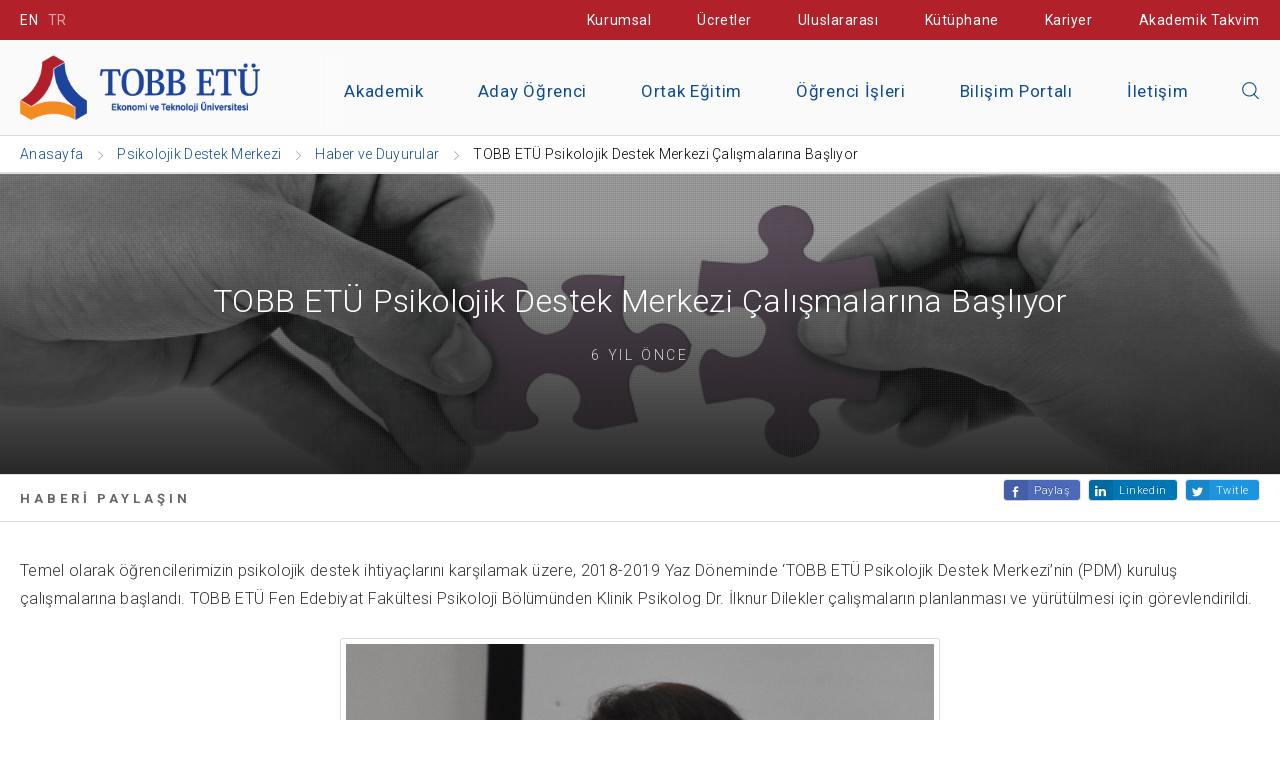

--- FILE ---
content_type: text/html; charset=UTF-8
request_url: https://www.etu.edu.tr/tr/pdm/haber/tobb-etu-psikolojik-destek-merkezi-calismalarina-basliyor
body_size: 14151
content:
<!doctype html>
<html class="no-js" lang="tr" xml:lang="tr" itemscope itemtype="http://schema.org/Organization">
<head>
    <!--

     +-+-+-+-+-+-+-+ +-+-+ +-+-+-+-+-+-+
     |C|r|a|f|t|e|d| |b|y| |H|O|R|A|T|O|
     +-+-+-+-+-+-+-+ +-+-+ +-+-+-+-+-+-+

     ZİYARETÇİLER:
	 Bu projenin yazılımı ve tasarımı HORATO tarafından yapılmıştır.
	 Hayata geçirmek istediğiniz proje fikirleriniz için info@horato.com adresine mail atabilirsiniz.


	 GELİŞTİRİCİLER:
	 Anlaşılan proje kodları bizim olduğu kadar seninde ilgini çekiyor.
	 Bu tarz bir projede yer almak ister misin?

	 YANITIN EVET İSE; CV'ni ik@horato.com adresine gönder.

    -->
    <meta charset="utf-8">
    <meta http-equiv="x-ua-compatible" content="ie=edge">
    <title>TOBB ET&Uuml; Psikolojik Destek Merkezi &Ccedil;alışmalarına Başlıyor - TOBB ETÜ</title>
            <meta name="description" content="TOBB ET&Uuml; Psikolojik Destek Merkezi &Ccedil;alışmalarına Başlıyor">
        <meta property="og:description" content="TOBB ET&Uuml; Psikolojik Destek Merkezi &Ccedil;alışmalarına Başlıyor">
        <meta name="twitter:description" content="TOBB ET&Uuml; Psikolojik Destek Merkezi &Ccedil;alışmalarına Başlıyor">
                <meta name="keywords" content="tobb etü, tobb, Ekonomi ve Teknoloji Üniversitesi, teknoloji, ekonomi, ankara, üniversite, university, turkey">
        <meta name="viewport" content="width=device-width, initial-scale=1.0, user-scalable=no">
    <meta name="MobileOptimized" content="320">
    <meta name="HandheldFriendly" content="True">
    <meta name="google-site-verification" content="2CPx1pCYpKU6HTizpWWTdkgt4ORhTdyZCNZd4hvFRFI" />
    <meta name="apple-mobile-web-app-capable" content="yes">
    <meta name="format-detection" content="telephone=no">
    <meta property="og:title" content="TOBB ET&Uuml; Psikolojik Destek Merkezi &Ccedil;alışmalarına Başlıyor - TOBB ETÜ">
    <meta property="og:type" content="website">
    <meta property="og:url" content="https://www.etu.edu.tr/tr/pdm/haber/tobb-etu-psikolojik-destek-merkezi-calismalarina-basliyor">
                        <link rel="image_src" type="image/jpeg" href="https://www.etu.edu.tr/files/haber/2019/07/09/c77dce8306cf69cafad6ac6128f01d55.jpg"/>
            <meta property="og:image" content="https://www.etu.edu.tr/files/haber/2019/07/09/c77dce8306cf69cafad6ac6128f01d55.jpg"/>
            <meta name="twitter:image" content="https://www.etu.edu.tr/files/haber/2019/07/09/c77dce8306cf69cafad6ac6128f01d55.jpg">
                <meta name="twitter:card" content="summary_large_image">
    <meta name="twitter:site" content="@tobbetum">
    <meta name="twitter:title" content="TOBB ET&Uuml; Psikolojik Destek Merkezi &Ccedil;alışmalarına Başlıyor - TOBB ETÜ">
    <link rel="shortcut icon" href="/views/etu/assets/img/_icons/favicon.ico?v=2.7.15" type="image/x-icon">
    <link rel="icon" href="/views/etu/assets/img/_icons/favicon.ico?v=2.7.15" type="image/x-icon">
    <link rel="apple-touch-icon icon" sizes="57x57" href="/views/etu/assets/img/_icons/apple-icon-57x57.png?v=2.7.15">
    <link rel="apple-touch-icon icon" sizes="60x60" href="/views/etu/assets/img/_icons/apple-icon-60x60.png?v=2.7.15">
    <link rel="apple-touch-icon icon" sizes="72x72" href="/views/etu/assets/img/_icons/apple-icon-72x72.png?v=2.7.15">
    <link rel="apple-touch-icon icon" sizes="76x76" href="/views/etu/assets/img/_icons/apple-icon-76x76.png?v=2.7.15">
    <link rel="apple-touch-icon icon" sizes="114x114" href="/views/etu/assets/img/_icons/apple-icon-114x114.png?v=2.7.15">
    <link rel="apple-touch-icon icon" sizes="120x120" href="/views/etu/assets/img/_icons/apple-icon-120x120.png?v=2.7.15">
    <link rel="apple-touch-icon icon" sizes="144x144" href="/views/etu/assets/img/_icons/apple-icon-144x144.png?v=2.7.15">
    <link rel="apple-touch-icon icon" sizes="152x152" href="/views/etu/assets/img/_icons/apple-icon-152x152.png?v=2.7.15">
    <link rel="apple-touch-icon icon" sizes="180x180" href="/views/etu/assets/img/_icons/apple-icon-180x180.png?v=2.7.15">
    <link rel="icon" type="image/png" sizes="192x192"  href="/views/etu/assets/img/_icons/android-icon-192x192.png?v=2.7.15">
    <link rel="icon" type="image/png" sizes="32x32" href="/views/etu/assets/img/_icons/favicon-32x32.png?v=1.0.2">
    <link rel="icon" type="image/png" sizes="96x96" href="/views/etu/assets/img/_icons/favicon-96x96.png?v=1.0.2">
    <link rel="icon" type="image/png" sizes="16x16" href="/views/etu/assets/img/_icons/favicon-16x16.png?v=1.0.2">
    <link rel="manifest" href="/views/etu/assets/img/_icons/manifest.json?v=2.7.15">
    <link rel="canonical" href="https://www.etu.edu.tr/tr/pdm/haber/tobb-etu-psikolojik-destek-merkezi-calismalarina-basliyor">

    
                <link rel="alternate" href="https://www.etu.edu.tr/tr/pdm/haber/tobb-etu-psikolojik-destek-merkezi-calismalarina-basliyor" hreflang="tr-TR" />
            <link rel="alternate" href="https://www.etu.edu.tr/en/pdm/haber/tobb-etu-psikolojik-destek-merkezi-calismalarina-basliyor" hreflang="en-TR" />
        
    <meta name="msapplication-TileColor" content="#000000">
    <meta name="msapplication-TileImage" content="/views/etu/assets/img/_icons/ms-icon-144x144.png?v=2.7.15">
    <meta name="theme-color" content="#000000">
    <link rel="stylesheet" type="text/css" media="screen" href="/views/etu/assets/css/main.css?v=2.7.15">
    <link rel="stylesheet" type="text/css" media="screen" href="/views/etu/assets/css/media.css?v=2.7.15">
    <link rel="stylesheet" type="text/css" media="print" href="/views/etu/assets/css/print.css?v=2.7.15">

    <script src="/views/etu/assets/js/_vendor/_modernizr.js?v=2.7.15"></script>
    <script src="/views/etu/assets/js/_vendor/_jquery.js?v=2.7.15"></script>
    <script src="/views/etu/assets/js/plugins/_common.js?v=2.7.15"></script>
    <script src="/views/etu/assets/js/plugins/_cookie.js?v=2.7.15"></script>
            <script src="/views/etu/assets/js/_min/main.js?v=2.7.15"></script>
            <!--[if lt IE 9]>
    <script src="//html5shiv.googlecode.com/svn/trunk/html5.js"></script>
    <script>window.html5 || document.write('<script src="/views/etu/assets/js/vendor/_html5.js?v=2.7.15"><\/script>')</script>
    <![endif]-->
    <script>
        (function(i,s,o,g,r,a,m){i['GoogleAnalyticsObject']=r;i[r]=i[r]||function(){
                (i[r].q=i[r].q||[]).push(arguments)},i[r].l=1*new Date();a=s.createElement(o),
            m=s.getElementsByTagName(o)[0];a.async=1;a.src=g;m.parentNode.insertBefore(a,m)
        })(window,document,'script','https://www.google-analytics.com/analytics.js','ga');

        ga('create', 'UA-2288245-1', 'auto');
        ga('send', 'pageview');
        ga('send', {
            hitType: 'social',
            socialNetwork: 'Facebook',
            socialAction: 'like',
            socialTarget: 'https://www.etu.edu.tr/tr/pdm/haber/tobb-etu-psikolojik-destek-merkezi-calismalarina-basliyor'
        });
        ga('send', {
            hitType: 'social',
            socialNetwork: 'Twitter',
            socialAction: 'tweet',
            socialTarget: 'https://www.etu.edu.tr/tr/pdm/haber/tobb-etu-psikolojik-destek-merkezi-calismalarina-basliyor'
        });
        /* GTM */
        (function(w,d,s,l,i){w[l]=w[l]||[];w[l].push({'gtm.start':
                new Date().getTime(),event:'gtm.js'});var f=d.getElementsByTagName(s)[0],
            j=d.createElement(s),dl=l!='dataLayer'?'&l='+l:'';j.async=true;j.src=
            'https://www.googletagmanager.com/gtm.js?id='+i+dl;f.parentNode.insertBefore(j,f);
        })(window,document,'script','dataLayer','GTM-5Q84M3F');
        <!-- Facebook Pixel Code -->
        !function(f,b,e,v,n,t,s)
        {if(f.fbq)return;n=f.fbq=function(){n.callMethod?
            n.callMethod.apply(n,arguments):n.queue.push(arguments)};
            if(!f._fbq)f._fbq=n;n.push=n;n.loaded=!0;n.version='2.0';
            n.queue=[];t=b.createElement(e);t.async=!0;
            t.src=v;s=b.getElementsByTagName(e)[0];
            s.parentNode.insertBefore(t,s)}(window, document,'script',
            'https://connect.facebook.net/en_US/fbevents.js');
        fbq('init', '417957808979224');
        fbq('track', 'PageView');
        <!-- Yandex.Metrika counter -->
        (function (d, w, c) {
            (w[c] = w[c] || []).push(function() {
                try {
                    w.yaCounter45102459 = new Ya.Metrika({
                        id:45102459,
                        clickmap:true,
                        trackLinks:true,
                        accurateTrackBounce:true,
                        webvisor:true
                    });
                } catch(e) { }
            });

            var n = d.getElementsByTagName("script")[0],
                s = d.createElement("script"),
                f = function () { n.parentNode.insertBefore(s, n); };
            s.type = "text/javascript";
            s.async = true;
            s.src = "https://mc.yandex.ru/metrika/watch.js";

            if (w.opera == "[object Opera]") {
                d.addEventListener("DOMContentLoaded", f, false);
            } else { f(); }
        })(document, window, "yandex_metrika_callbacks");

        var refreshTime = 30000; // in milliseconds, so 10 minutes
        window.setInterval(function () {
            $.get("/_ajax/updateSession");
        }, refreshTime);
    </script>
    <noscript><img height="1" width="1" style="display:none"
                   src="https://www.facebook.com/tr?id=417957808979224&ev=PageView&noscript=1"
        /></noscript>
    <noscript><div><img src="https://mc.yandex.ru/watch/45102459" style="position:absolute; left:-9999px;" alt="" /></div></noscript>
    <script type="application/ld+json">
    {
      "@context": "http://schema.org",
      "@type": "WebSite",
      "url": "https://www.etu.edu.tr/tr/",
      "potentialAction": {
        "@type": "SearchAction",
        "target": "https://www.etu.edu.tr/tr/ara?q={q}",
        "query-input": "required name=q"
      }
    }
    </script>

</head>
<body>
<script>
    fbq('track', 'ViewContent');
</script>
<noscript><iframe src="https://www.googletagmanager.com/ns.html?id=GTM-5Q84M3F" height="0" width="0" style="display:none;visibility:hidden"></iframe></noscript>
<main id="TobbPagePanel">
    <div class="topBar">
        <div class="container">
            <a href="https://www.etu.edu.tr/en/pdm/haber/tobb-etu-psikolojik-destek-merkezi-calismalarina-basliyor" class="noLeftMar ">EN</a>
            <a href="javascript:;" class="active">TR</a>
                        <div class="rightFloated">
                <a href="/tr/kurumsal" onclick="ga('send', 'event', { eventCategory: 'Header', eventAction: 'Tiklamalar', eventLabel: 'Linkler', eventValue: 'Kurumsal'});" class="noLeftMar">Kurumsal</a>
                <a href="/tr/ucretler" onclick="ga('send', 'event', { eventCategory: 'Header', eventAction: 'Tiklamalar', eventLabel: 'Linkler', eventValue: 'Ucretler'});">Ücretler</a>
                                <a href="/tr/uluslararasi" onclick="ga('send', 'event', { eventCategory: 'Header', eventAction: 'Tiklamalar', eventLabel: 'Linkler', eventValue: 'Uluslararasi'});">Uluslararası</a>
                <a href="/tr/kutuphane" onclick="ga('send', 'event', { eventCategory: 'Header', eventAction: 'Tiklamalar', eventLabel: 'Linkler', eventValue: 'Kutuphane'});">Kütüphane</a>
                <a href="/tr/kariyer" onclick="ga('send', 'event', { eventCategory: 'Header', eventAction: 'Tiklamalar', eventLabel: 'Linkler', eventValue: 'Kariyer'});">Kariyer</a>
                <a href="/tr/akademik-takvim" onclick="ga('send', 'event', { eventCategory: 'Header', eventAction: 'Tiklamalar', eventLabel: 'Linkler', eventValue: 'AkademikTakvim'});">Akademik Takvim</a>

            </div>
        </div>
    </div>

    <header class="site-header ">
        <div class="container">
            <a href="/tr" class="logo" onclick="ga('send', 'event', { eventCategory: 'Header', eventAction: 'Tiklamalar', eventLabel: 'Logo'});" title="TOBB Ekonomi ve Teknoloji Üniversitesi">
                                    <img src="/views/etu/assets/img/_logolar/tobb_etu__logo_tr.png?v=2.7.15" class="logo__text mobileSize" alt="TOBB ETÜ - Ekonomi ve Teknoloji Üniversitesi">
                
                                                            <img src="/views/etu/assets/img/_logolar/tobb_etu__logo_tr.png?v=2.7.15" class="logo__text" alt="TOBB ETÜ - Ekonomi ve Teknoloji Üniversitesi">
                                                </a>
            <div class="topMenu">
                <ul class="topMenuList">
                    <li class="topMenuList__item">
                        <a href="/tr/akademik" onclick="ga('send', 'event', { eventCategory: 'Header', eventAction: 'Tiklamalar', eventLabel: 'AnaLinkler', eventValue: 'Akademik'});" class="topMenuList__item--link ">Akademik</a>
                    </li>
                    <li class="topMenuList__item">
                        <a href="/tr/aday-ogrenci" onclick="ga('send', 'event', { eventCategory: 'Header', eventAction: 'Tiklamalar', eventLabel: 'AnaLinkler', eventValue: 'AdayOgrenci'});" class="topMenuList__item--link">Aday Öğrenci</a>
                    </li>
                    <li class="topMenuList__item">
                        <a href="/tr/ortak-egitim" onclick="ga('send', 'event', { eventCategory: 'Header', eventAction: 'Tiklamalar', eventLabel: 'AnaLinkler', eventValue: 'OrtakEgitim'});" class="topMenuList__item--link">Ortak Eğitim</a>
                    </li>
                    <li class="topMenuList__item top_ogrenci-isleri">
                        <a href="/tr/ogrenci-isleri" onclick="ga('send', 'event', { eventCategory: 'Header', eventAction: 'Tiklamalar', eventLabel: 'AnaLinkler', eventValue: 'OgrenciIsleri'});" class="topMenuList__item--link">Öğrenci İşleri</a>
                    </li>
                    <li class="topMenuList__item">
                        <a href="https://bilisim.etu.edu.tr/linkler" target="_blank" onclick="ga('send', 'event', { eventCategory: 'Header', eventAction: 'Tiklamalar', eventLabel: 'AnaLinkler', eventValue: 'BilisimPortali'});" class="topMenuList__item--link">Bilişim Portalı</a>
                    </li>
                    <li class="topMenuList__item top_iletisim">
                        <a href="/tr/iletisim" onclick="ga('send', 'event', { eventCategory: 'Header', eventAction: 'Tiklamalar', eventLabel: 'AnaLinkler', eventValue: 'Iletisim'});" class="topMenuList__item--link">İletişim</a>
                    </li>
                    <li class="topMenuList__item">
                        <a href="javascript:;" onclick="$('#etu-search').toggleClass('active');$('a.logo').toggleClass('active');$('#search2 input[type=search]').focus();$(this).parent('li').toggleClass('active');$('#ara-input').focus();$(this).toggleClass('hint--left hint--rounded');ga('send', 'event', { eventCategory: 'Header', eventAction: 'Tiklamalar', eventLabel: 'AnaLinkler', eventValue: 'AramaButonu'});" aria-label="Aramayı kapın" class="topMenuList__item--link searchBtn"><i class="ikon ikon-search"></i></a>
                        <div id="etu-search" class="topMenuList__item--search" itemscope itemtype="http://schema.org/WebSite">
                            <link itemprop="url" href="https://www.etu.edu.tr/tr/"/>
                            <form action="/tr/ara" method="get" id="search-block-form" accept-charset="UTF-8" itemprop="potentialAction" itemscope itemtype="http://schema.org/SearchAction">
                                <meta itemprop="target" content="https://www.etu.edu.tr/tr/ara?q={q}"/>
                                <span aria-label="Sesli Arama Yapın" onblur="ga('send', 'event', { eventCategory: 'Header', eventAction: 'Tiklamalar', eventLabel: 'AnaLinkler', eventValue: 'SesliAramaButonu'});" class="topMenuList__item__voice hint--bottom hint--rounded" onclick="startDictationAraGenel();">
                                    <img class="responsive microphone" alt="Mikrofon" src="/views/etu/assets/img/_icons/microphone.png?v=2.7.15" />
                                    <img class="responsive listening" alt="Konuş" src="/views/etu/assets/img/_icons/dinliyorum.gif?v=2.7.15" />
                                </span>
                                <input itemprop="query-input" type="search" name="q" id="ara-input" placeholder="Aradığınız kelime...">
                                <button type="submit"><i class="ikon ikon-search"></i></button>
                            </form>
                        </div>
                    </li>
                </ul>
            </div>
        </div> 
        <button id="mobileNav" class="showMobileMenu visible-m visible-t visible-tl hidden-d"><span></span><span></span><span></span></button>
    </header>    <script src="/views/etu/assets/js/plugins/_table.js"></script>

    <div class="breadcrumb">
    <ol class="container breadcrumb" vocab="https://schema.org/" typeof="BreadcrumbList">
        <li property="itemListElement" typeof="ListItem" class="breadcrumb__child">
            <a href="/" property="item" class="breadcrumb__item" typeof="WebPage"><span property="name" class="breadcrumb__item--title">Anasayfa</span></a>
            <meta property="position" content="1">
        </li>
                        <li property="itemListElement" typeof="ListItem" class="breadcrumb__child">
            <a href="/tr/pdm" property="item" class="breadcrumb__item" typeof="WebPage">            <span property="name" class="breadcrumb__item--title">Psikolojik Destek Merkezi</span>
            </a>            <meta property="position" content="2">
        </li>
                <li property="itemListElement" typeof="ListItem" class="breadcrumb__child">
            <a href="/tr/pdm/haberler-ve-duyurular" property="item" class="breadcrumb__item" typeof="WebPage">            <span property="name" class="breadcrumb__item--title">Haber ve Duyurular</span>
            </a>            <meta property="position" content="3">
        </li>
                <li property="itemListElement" typeof="ListItem" class="breadcrumb__child">
                        <span property="name" class="breadcrumb__item--title">TOBB ETÜ Psikolojik Destek Merkezi Çalışmalarına Başlıyor</span>
                        <meta property="position" content="4">
        </li>
                    </ol>
</div>

    <div itemscope itemtype="http://schema.org/NewsArticle">
        <meta itemscope itemprop="mainEntityOfPage"  itemType="https://schema.org/WebPage" itemid="https://www.etu.edu.tr/tr/pdm/haber/tobb-etu-psikolojik-destek-merkezi-calismalarina-basliyor">
        <div class="featured_header inside withImage">
            <div class="featured_header__detail">
                                
                <h1 class="featured_header__detail__large_text" itemprop="headline">TOBB ETÜ Psikolojik Destek Merkezi Çalışmalarına Başlıyor</h1>
                <em class="featured_header__detail__time">6 YIL ÖNCE</em>
            </div>
                            <img itemprop="image" data-src="/files/haber/2019/07/09/c77dce8306cf69cafad6ac6128f01d55.jpg" src="/views/etu/assets/img/pixel.png?v=1.0.0" alt="TOBB ETÜ Psikolojik Destek Merkezi Çalışmalarına Başlıyor" class="lazy fit-image">
                <meta itemprop="url" content="/files/haber/2019/07/09/c77dce8306cf69cafad6ac6128f01d55.jpg">
                <meta itemprop="width" content="800">
                <meta itemprop="height" content="800">
                    </div>
        <div class="clear-grid"></div>
        <div class="shareBox container">
            <span class="haber_paylas" data-haber="TOBB ETÜ Psikolojik Destek Merkezi Çalışmalarına Başlıyor"><b>HABERİ PAYLAŞIN</b></span>
            <div id="sharePage">
                <div class="likeBtn">
                    <div class="fb-like" data-href="https://www.etu.edu.tr/tr/pdm/haber/tobb-etu-psikolojik-destek-merkezi-calismalarina-basliyor" data-layout="button_count" data-action="like" data-show-faces="true"></div>
                </div>
                <a href="https://www.facebook.com/sharer/sharer.php?u=https://www.etu.edu.tr/tr/pdm/haber/tobb-etu-psikolojik-destek-merkezi-calismalarina-basliyor&t=TOBB+ET%C3%9C+Psikolojik+Destek+Merkezi+%C3%87al%C4%B1%C5%9Fmalar%C4%B1na+Ba%C5%9Fl%C4%B1yor" onclick="ga('send', 'event', 'Sosyal-Paylasim', 'Facebook', 'TOBB ETÜ Psikolojik Destek Merkezi Çalışmalarına Başlıyor');" rel="windowCenter" class="shareBtn fb popWindow">Paylaş</a>
                <a href="https://www.linkedin.com/shareArticle?mini=true&url=https://www.etu.edu.tr/tr/pdm/haber/tobb-etu-psikolojik-destek-merkezi-calismalarina-basliyor&title=TOBB+ET%C3%9C+Psikolojik+Destek+Merkezi+%C3%87al%C4%B1%C5%9Fmalar%C4%B1na+Ba%C5%9Fl%C4%B1yor&summary=TOBB ET&Uuml; Psikolojik Destek Merkezi &Ccedil;alışmalarına Başlıyor&source=https://www.etu.edu.tr"  onclick="ga('send', 'event', 'Sosyal-Paylasim', 'Linkedin', 'TOBB ETÜ Psikolojik Destek Merkezi Çalışmalarına Başlıyor');" rel="windowCenter" class="shareBtn linkedin popWindow">Linkedin</a>
                <a href="https://twitter.com/intent/tweet?source=https://www.etu.edu.tr/tr/pdm/haber/tobb-etu-psikolojik-destek-merkezi-calismalarina-basliyor&text=TOBB+ET%C3%9C+Psikolojik+Destek+Merkezi+%C3%87al%C4%B1%C5%9Fmalar%C4%B1na+Ba%C5%9Fl%C4%B1yor https://www.etu.edu.tr/tr/pdm/haber/tobb-etu-psikolojik-destek-merkezi-calismalarina-basliyor&via=tobbetum" onclick="ga('send', 'event', 'Sosyal-Paylasim', 'Twitter', 'TOBB ETÜ Psikolojik Destek Merkezi Çalışmalarına Başlıyor');" rel="windowCenter" class="shareBtn tweet popWindow">Twitle</a>
            </div>
        </div>
        <div class="container">
            <div class="haber_icerik">
                <div class="wysi-icerik" itemprop="description">
                    <p>Temel olarak &ouml;ğrencilerimizin psikolojik destek ihtiya&ccedil;larını karşılamak &uuml;zere, 2018-2019 Yaz D&ouml;neminde &lsquo;TOBB ET&Uuml; Psikolojik Destek Merkezi&rsquo;nin (PDM) kuruluş &ccedil;alışmalarına başlandı. TOBB ET&Uuml; Fen Edebiyat Fak&uuml;ltesi Psikoloji B&ouml;l&uuml;m&uuml;nden Klinik Psikolog Dr. İlknur Dilekler &ccedil;alışmaların planlanması ve y&uuml;r&uuml;t&uuml;lmesi i&ccedil;in g&ouml;revlendirildi.</p>
<p><a class="yardimPhoto" href="/files/editor_images/DSC_0995.JPG" data-jbox-image="post-gallery"><img style="max-width: 100%; height: auto; display: block; margin-left: auto; margin-right: auto;" src="/files/editor_images/DSC_0995.JPG" width="600" height="600" /></a></p>
<p style="text-align: center;"><em>Klinik Psikolog Dr. İlknur Dilekler</em></p>
<p><strong>Merkezin amacı nedir?</strong></p>
<p>Kişinin gelişiminde &ouml;nemli bir kavşak noktası olan &uuml;niversite yaşamına adım atan gen&ccedil;ler yeni bir sosyal &ccedil;evreye uyum, bağımsız yaşama, yeni sorumluluklar alma, akademik beceriler edinme, mesleki hedefler oluşturma, yeni ilişkiler kurma ve kendini ifade etme gibi değişimler yaşamaktadır. Bu değişimler kimi zaman bir takım zorlukları da beraberinde getirebilmektedir.</p>
<p>&Uuml;niversite yaşamı s&uuml;resince &ouml;ğrencilerin psikolojik işlevselliği ne kadar y&uuml;ksek olursa okula o kadar iyi devam edebilmekte, beceri ve hedeflerinin farkına varabilmekte, bu hedefleri ger&ccedil;ekleştirebilmek i&ccedil;in kaynaklarını uygun bir şekilde seferber edebilmekte ve &uuml;niversite sonrası hayata o kadar iyi hazırlanabilmektedir.</p>
<p>PDM&rsquo;nin temel amacı &ouml;ğrencilerimizin &uuml;niversite yaşamları s&uuml;resince bireysel, sosyal ve akademik gelişimlerini desteklemek, yaşayabilecekleri &ccedil;eşitli psikolojik sorunlarla başa &ccedil;ıkabilmelerini kolaylaştırmaktır.</p>
<p><strong>&nbsp;</strong><strong>TOBB ET&Uuml; Psikolojik Destek Merkezi; </strong></p>
<p><strong>- </strong>&ouml;ğrencilerin yaşayabileceği psiko-sosyal sorun alanlarına y&ouml;nelik; hem &ouml;ğrencilere hem de &uuml;niversite personeline eğitimler vermek, konuşmacılar davet etmek, bilgilendirici broş&uuml;r ve yazılar hazırlamak, idari ve akademik birimlerin talep ve ihtiya&ccedil;ları doğrultusunda danışmanlık yapmak gibi <strong>koruyucu/&ouml;nleyici &ccedil;alışmalar</strong>ın yanı sıra;</p>
<p>- ihtiya&ccedil; duyan &ouml;ğrencilere bireysel ve grup g&ouml;r&uuml;şmeleri yoluyla doğrudan psikolojik destek sunmak, daha ileri uzmanlık desteği alması gereken &ouml;ğrenciler i&ccedil;in &uuml;niversite i&ccedil;i/dışında uygun uzmanlara y&ouml;nlendirmek gibi <strong>m&uuml;dahale ve destek &ccedil;alışmaları </strong>da y&uuml;r&uuml;tecek.</p>
<p><strong>PDM&rsquo;den nasıl faydalanılabilir?</strong></p>
<p>&Ouml;ğrencilerimiz;</p>
<p>- Ger&ccedil;ekleştirilecek seminer, eğitim gibi faaliyetlere katılarak ya da bireysel/grup g&ouml;r&uuml;şmeleri i&ccedil;in başvuru yaparak;</p>
<p>- Grupla g&ouml;r&uuml;şmeler i&ccedil;in a&ccedil;ılacak gruplara (&Ouml;rneğin: kişilerarası etkileşim, stresle baş etme) katılarak (bu konu ile ilgili yine yıl i&ccedil;inde duyurular yapılacaktır) PDM&rsquo;den faydalanabilecek.</p>
<p>Merkez ayrıca, b&ouml;l&uuml;mler ya da &ouml;ğrenci topluluklarıyla ortak seminer, &ccedil;alıştay gibi etkinlikler yoluyla da yakın işbirliği i&ccedil;inde olacak.</p>
<p><strong>Başvurular web sitesi &uuml;zerinden alınacak</strong></p>
<p>Bireysel/grupla g&ouml;r&uuml;şmelere başvuru, &uuml;niversitenin web sayfası yoluyla yapılabilecek. Yakın zamanda kurulacak web sitesinde &ouml;ğrenci, kullanıcı adı ve şifresiyle başvuru formunu doldurabilecek ve m&uuml;mk&uuml;n olan en kısa s&uuml;rede kendisine randevu verilecek. Bireysel/grupla g&ouml;r&uuml;şmeler kabul edilmeye başlandığında &uuml;niversite genelinde duyurulacak.</p>
<p>Başvuruyu ger&ccedil;ekleştiren &ouml;ğrencilerin başvuru bilgisi gizli tutulacak ve g&ouml;r&uuml;şmeler de gizlilik &ccedil;er&ccedil;evesinde, &uuml;cretsiz olarak y&uuml;r&uuml;t&uuml;lecek.</p>
<p><strong>PDM&rsquo;ye hangi problemlerle başvurulabilir?</strong></p>
<p>PDM&rsquo;deki bireysel/grupla g&ouml;r&uuml;şmelere başvurmak i&ccedil;in <u>sadece</u> ciddi psikolojik problemler yaşamanız gerekmez.</p>
<ul>
<li>Kişisel, mesleki ve akademik gelişimlerini ilgilendiren konularda kendilerini tanıma, karar verme ve psiko-sosyal becerilerini geliştirme,</li>
<li>Kendi i&ccedil;sel kaynakları ya da sosyal &ccedil;evrenin desteğiyle aşabileceği ilişkisel ya da akademik uyum sorunları gibi hafif d&uuml;zeyde sorunlarla başa &ccedil;ıkma konularında destek alma,</li>
<li>Kendi kişisel kaynakları ve sosyal desteğin tek başına yetmediği, &ccedil;eşitli yaşam olayları ya da stres yaratan durumlar karşısında verdikleri duygusal tepkileri (&ouml;rneğin: isteksizlik, ilişkisel sorunlar, sınav kaygısı) gidermeye y&ouml;nelik profesyonel bir yardım alma,</li>
<li>Uzun s&uuml;reli ve g&uuml;nl&uuml;k yaşamı &ouml;nemli d&uuml;zeyde etkileyen psikolojik problemlerin (&ouml;rneğin: depresyon, panik, yeme sorunları) &uuml;stesinden gelebilme gibi ama&ccedil;larla t&uuml;m &ouml;ğrencilerimiz PDM&rsquo;ye başvurabilirler.</li>
</ul>
<p><strong>&nbsp;</strong><strong>PDM&rsquo;den ilk etkinlik: &lsquo;Psikolojik Sağlamlık&rsquo; Semineri</strong></p>
<p>PDM&rsquo;nin ilk etkinliği Dr. İlknur Dilekler tarafından 3 Temmuz 2019 tarihinde verilen &ldquo;Psikolojik Sağlamlık&rdquo; semineri oldu. Bu seminer hem merkezin koruyucu/&ouml;nleyici &ccedil;alışmalarının ilki, hem de Sağlık Bakanlığı&rsquo;nın D&uuml;nya Ruh Sağlığı g&uuml;n&uuml; ile ilişkili Gen&ccedil;lik Ruh Sağlığı Eş Zamanlı Farkındalık &Ccedil;alışmasının bir par&ccedil;ası olarak ger&ccedil;ekleştirildi.</p>
<p>İlerleyen haftalarda da, akademik ve idari personele y&ouml;nelik iki seminer &ccedil;alışması planlanmakta.</p>
<p><a class="yardimPhoto" href="/files/editor_images/DSC_0986.JPG" data-jbox-image="post-gallery"><img style="max-width: 100%; height: auto; display: block; margin-left: auto; margin-right: auto;" src="/files/editor_images/DSC_0986.JPG" width="600" height="600" /></a></p>
<p style="text-align: center;"><em>Psikolojik Sağlamlık Semineri</em></p>
<p><strong>&lsquo;Psikolojik Sağlamlık&rsquo; nedir?</strong></p>
<p>D&uuml;nya Sağlık &Ouml;rg&uuml;t&uuml;, psikolojik sağlığı bireyin potansiyelini ger&ccedil;ekleştirebilmesini, g&uuml;nl&uuml;k stres etmenleriyle baş edebilmesini, &uuml;retken olup i&ccedil;inde yaşadığı topluma katkıda bulunabilmesini sağlayan iyilik hali olarak tanımlamaktadır. Duygusal, psikolojik ve sosyal iyilik halini belirleyen pek &ccedil;ok etmen bulunmaktadır. &Uuml;niversite yaşamı; hem hayatımızın &ouml;nemli bir d&ouml;nemi olması, hem de g&uuml;nl&uuml;k yaşantımızın b&uuml;y&uuml;k bir b&ouml;l&uuml;m&uuml;n&uuml; oluşturması nedeniyle psikolojik yapımızı şekillendirmekte &ouml;nemli rol oynamaktadır. Ayrıca, psikolojik sağlığımız da nasıl bir &uuml;niversite hayatı ge&ccedil;irdiğimizle yakından ilişkili olmaktadır. Bu seminer, &uuml;niversitemiz &ouml;ğrencilerinin psikolojik sağlıkla ilişkili &ouml;nemli kavramlar olan &ldquo;duygu d&uuml;zenleme&rdquo; ile &ldquo;travma ve psikolojik sağlamlık&rdquo; konuları hakkında bilgi sahibi olmalarını ama&ccedil;lamaktadır. B&ouml;ylece, psikolojik sağlıklarıyla ilgili farkındalıklarının artması ve yaşayabilecekleri olası zorluklarla nasıl başa &ccedil;ıkabilecekleri ile ilgili temel bilgileri edinmeleri m&uuml;mk&uuml;n olacaktır.</p>                </div>
            </div>
        </div>
        <div itemprop="publisher" itemscope itemtype="https://schema.org/Organization">
            <div itemprop="logo" itemscope itemtype="https://schema.org/ImageObject">
                <meta itemprop="url" content="https://www.etu.edu.tr/views/etu/assets/img/_icons/tobb_etu_social.png">
                <meta itemprop="width" content="375">
                <meta itemprop="height" content="375">
            </div>
            <meta itemprop="name" content="TOBB ETÜ">
        </div>
    </div>

    <footer class="haber_alt">
                <div class="container">
            <h2 class="page-sub-header block">Diğer Haber ve Duyurular</h2>
            <section class="news">
                                <article class="news__item grid-d-4 grid-tl-4 grid-t-6 grid-m-12 nopad withImage">
                    <a href="/tr/pdm/duyuru/universite-yasamina-uyum" class="news__item__link">
                        <div class="news__item__position">
                            <time class="news__item__time">5 YIL ÖNCE</time>
                            <h3 class="news__item__header">Üniversite Yaşamına Uyum </h3>
                        </div>
                                                <figure class="news__item__image">
                            <img src="/files/duyuru/2020/10/22/82849e16215ce25e5b28cf7cc96bfc49.jpg" class="fit-image" alt="Üniversite Yaşamına Uyum ">
                        </figure>
                                            </a>
                </article>
                                <article class="news__item grid-d-4 grid-tl-4 grid-t-6 grid-m-12 nopad withImage">
                    <a href="/tr/pdm/duyuru/covid-19-salginin-psikolojik-etkileri-pandemide-nasiliz-baslikli-soyleside-degerlendirildi" class="news__item__link">
                        <div class="news__item__position">
                            <time class="news__item__time">5 YIL ÖNCE</time>
                            <h3 class="news__item__header">COVID-19 Salgının Psikolojik Etkileri “Pandemide Nasılız?” Başlıklı Söyleşide Değerlendirildi</h3>
                        </div>
                                                <figure class="news__item__image">
                            <img src="/files/duyuru/2020/05/29/0f89187c6e165ad9c11d3ef9b39a6eb3.jpg" class="fit-image" alt="COVID-19 Salgının Psikolojik Etkileri “Pandemide Nasılız?” Başlıklı Söyleşide Değerlendirildi">
                        </figure>
                                            </a>
                </article>
                                <article class="news__item grid-d-4 grid-tl-4 grid-t-6 grid-m-12 nopad withImage">
                    <a href="/tr/pdm/duyuru/psikolojik-sagligimiz-onemli-covid-19-salgini" class="news__item__link">
                        <div class="news__item__position">
                            <time class="news__item__time">5 YIL ÖNCE</time>
                            <h3 class="news__item__header">Psikolojik Sağlığımız Önemli: COVID-19 Salgını</h3>
                        </div>
                                                <figure class="news__item__image">
                            <img src="/files/duyuru/2020/03/27/fe1de2ca8993800424f8d937c5f3de73.jpg" class="fit-image" alt="Psikolojik Sağlığımız Önemli: COVID-19 Salgını">
                        </figure>
                                            </a>
                </article>
                            </section>
        </div>
            </footer>


    <div class="pageClearHeight"></div>
    <script>
        $(function() {
            $('img.lazy').lazy({
                effect: "fadeIn",
                effectTime: 600,
                threshold: 0,
                afterLoad: function(fitSrc) {
                    var imageSrc = fitSrc.data('src');
                    fitSrc.imageScale({
                        rescaleOnResize: true
                    });
                }
            });
            $('.footable').footable();
            $(".news__item__image").zoomScroller({
                initZoom: 1.05,
                zoom: 1,
                animationTime: 2000,
                easing: "ease",
                offsetTop: 200,
                offsetBottom: 0
            });
            enquire.register("all and (min-width:1200px)", {
                match : function() {
                    $(".shareBox").stick_in_parent();
                },
                unmatch : function() {
                    $(".shareBox").trigger("sticky_kit:detach");
                }
            }, true);
        });
    </script>
    <script async defer data-pin-hover="true" data-pin-color="red" src="//assets.pinterest.com/js/pinit.js"></script>
<div class="clear-grid clearfix"></div>
<footer class="tobbFooter ">
    <div class="container-fluid">
        <div class="nopad tobbFooter__column grid-d-3 grid-tl-6 grid-t-12 grid-m-12">
            <strong class="tobbFooter__header footerLinksToggle">Öğrenci</strong>
            <div class="tobbFooter__List">
                <ul class="tobbFooter__link">
                    <li class="tobbFooter__link--item"><a href="/tr/3-donem-egitim" onclick="ga('send', 'event', { eventCategory: 'Footer', eventAction: 'Tiklamalar', eventLabel: 'Linkler', eventValue: '3DonemEgitim'});">Üç Dönem Eğitim</a></li>
                    <li class="tobbFooter__link--item"><a href="/tr/dim/sayfa/erasmus-nedir" onclick="ga('send', 'event', { eventCategory: 'Footer', eventAction: 'Tiklamalar', eventLabel: 'Linkler', eventValue: 'Erasmus'});">Erasmus</a></li>
                    <li class="tobbFooter__link--item"><a href="/tr/ortak-egitim" onclick="ga('send', 'event', { eventCategory: 'Footer', eventAction: 'Tiklamalar', eventLabel: 'Linkler', eventValue: 'OrtakEgitim'});">Ortak Eğitim</a></li>
                    <li class="tobbFooter__link--item"><a href="/tr/turkce-egitim" onclick="ga('send', 'event', { eventCategory: 'Footer', eventAction: 'Tiklamalar', eventLabel: 'Linkler', eventValue: 'TurkceEgitim'});">Türkçe Eğitim</a></li>
                    <li class="tobbFooter__link--item"><a href="/tr/konuk-evi" onclick="ga('send', 'event', { eventCategory: 'Footer', eventAction: 'Tiklamalar', eventLabel: 'Linkler', eventValue: 'Konukevi'});">Konukevi</a></li>
                    <li class="tobbFooter__link--item"><a href="/tr/videolar" onclick="ga('send', 'event', { eventCategory: 'Footer', eventAction: 'Tiklamalar', eventLabel: 'Linkler', eventValue: 'YerleskedenVideolar'});">Yerleşkeden Videolar</a></li>
                    <li class="tobbFooter__link--item"><a href="/tr/aday-ogrenci/burslar" onclick="ga('send', 'event', { eventCategory: 'Footer', eventAction: 'Tiklamalar', eventLabel: 'Linkler', eventValue: 'KontenjanveBurslar'});">Kontenjan ve Burslar</a></li>
                    <li class="tobbFooter__link--item"><a href="/tr/aday-ogrenci/ucretler" onclick="ga('send', 'event', { eventCategory: 'Footer', eventAction: 'Tiklamalar', eventLabel: 'Linkler', eventValue: 'Ucretler'});">Ücretler</a></li>
                    <li class="tobbFooter__link--item"><a href="/tr/uluslararasi" onclick="ga('send', 'event', { eventCategory: 'Footer', eventAction: 'Tiklamalar', eventLabel: 'Linkler', eventValue: 'Uluslararası'});">Uluslararası</a></li>
                    <li class="tobbFooter__link--item"><a href="http://panoramik.etu.edu.tr/" target="_blank" onclick="ga('send', 'event', { eventCategory: 'Footer', eventAction: 'Tiklamalar', eventLabel: 'Linkler', eventValue: 'Yerleske360'});">Yerleşke 360<sup>&deg;</sup></a></li>
                    <li class="tobbFooter__link--item"><a href="/tr/sayfa/erisilebilir-engelsiz-tobb-etu" onclick="ga('send', 'event', { eventCategory: 'Footer', eventAction: 'Tiklamalar', eventLabel: 'Linkler', eventValue: 'EngelliOgrenciBirimi'});">Erişilebilir Engelsiz TOBB ETÜ</a></li>
                    <li class="tobbFooter__link--item"><a href="/tr/seminer-takvimi" onclick="ga('send', 'event', { eventCategory: 'Footer', eventAction: 'Tiklamalar', eventLabel: 'Linkler', eventValue: 'SeminerTakvimi'});" class="new" data-text="YENİ" title="Seminer Takvimi">Seminer Takvimi</a></li>
                    <li class="tobbFooter__link--item"><a href="/tr/gazete" title="Gazete ETÜ" onclick="ga('send', 'event', { eventCategory: 'Footer', eventAction: 'Tiklamalar', eventLabel: 'Linkler', eventValue: 'GazeteETU'});">Gazete ETÜ</a></li>
                    <li class="tobbFooter__link--item"><a href="http://radyo.etu.edu.tr" onclick="ga('send', 'event', { eventCategory: 'Footer', eventAction: 'Tiklamalar', eventLabel: 'Linkler', eventValue: 'RadyoETU'});" target="_blank" title="RadyoETÜ">RadyoETÜ</a></li>
                    <li class="tobbFooter__link--item"><a href="javascript:;" onclick="ga('send', 'event', { eventCategory: 'Footer', eventAction: 'Tiklamalar', eventLabel: 'Linkler', eventValue: 'Ortam'});gotoOrtamWeb();" target="_blank" class="new" data-text="YENİ" title="ORTAM">ORTAM</a></li>
                    <li class="tobbFooter__link--item"><a href="/tr/foto-galeri/tobb-etu-2021-mezuniyet-toreni-60" onclick="ga('send', 'event', { eventCategory: 'Footer', eventAction: 'Tiklamalar', eventLabel: 'Linkler', eventValue: 'Foto Galeri'});" target="_blank" class="new" data-text="YENİ" title="2021 Mezuniyet Töreni">2021 Mezuniyet Töreni</a></li>
                </ul>
            </div>
        </div>
        <div class="nopad tobbFooter__column grid-d-4 grid-tl-6 grid-t-12 grid-m-12">
            <strong class="tobbFooter__header footerLinksToggle">Araştırma ve Uygulama Merkezleri</strong>
            <div class="tobbFooter__List">
                <ul class="tobbFooter__link">
                    <li class="tobbFooter__link--item"><a href="http://sem.etu.edu.tr/" onclick="ga('send', 'event', { eventCategory: 'Footer', eventAction: 'Tiklamalar', eventLabel: 'Linkler', eventValue: 'SurekliEgitimMerkezi'});" target="_blank">TOBB ETÜ Sürekli Eğitim Merkezi</a></li>
                    <li class="tobbFooter__link--item"><a href="http://enerji.etu.edu.tr/" onclick="ga('send', 'event', { eventCategory: 'Footer', eventAction: 'Tiklamalar', eventLabel: 'Linkler', eventValue: 'EnerjiMerkezi'});" target="_blank">TOBB ETÜ Enerji Uygulamaları ve Araştırmaları Merkezi</a></li>
                    <li class="tobbFooter__link--item"><a href="http://tomer.etu.edu.tr/" onclick="ga('send', 'event', { eventCategory: 'Footer', eventAction: 'Tiklamalar', eventLabel: 'Linkler', eventValue: 'TurkceOgretimMerkezi'});" target="_blank">TOBB ETÜ Türkçe Öğretim Merkezi</a></li>
                    <li class="tobbFooter__link--item"><a href="http://spm.etu.edu.tr/" onclick="ga('send', 'event', { eventCategory: 'Footer', eventAction: 'Tiklamalar', eventLabel: 'Linkler', eventValue: 'SosyalPolitikalarUygulama'});" target="_blank">TOBB ETÜ Sosyal Politikalar Uygulama ve Araştırma Merkezi (SPM)</a></li>
                    <li class="tobbFooter__link--item"><a href="/tr/pdm" onclick="ga('send', 'event', { eventCategory: 'Footer', eventAction: 'Tiklamalar', eventLabel: 'Linkler', eventValue: 'PsikolojikDestekMerkezi'});" target="_blank">Psikolojik Destek Merkezi</a></li>
                    <li class="tobbFooter__link--item"><a href="https://hastane.etu.edu.tr/" onclick="ga('send', 'event', { eventCategory: 'Footer', eventAction: 'Tiklamalar', eventLabel: 'Linkler', eventValue: 'Hastane'});" target="_blank">TOBB ETÜ Sağlık Eğitimi Uygulama ve Araştırma Merkezi</a></li>
                    <li class="tobbFooter__link--item"><a href="https://ucm.etu.edu.tr/tr" onclick="ga('send', 'event', { eventCategory: 'Footer', eventAction: 'Tiklamalar', eventLabel: 'Linkler', eventValue: 'UCM'});" target="_blank">TOBB ETÜ Uyuşmazlık Çözümleri Uygulama ve Araştırma Merkezi</a></li>
                                    </ul>
            </div>
            <strong class="tobbFooter__header footerLinksToggle">Üniversite Sanayi İlişkileri</strong>
            <div class="tobbFooter__List">
                <ul class="tobbFooter__link">
                    <li class="tobbFooter__link--item"><a href="http://tto.etu.edu.tr/" onclick="ga('send', 'event', { eventCategory: 'Footer', eventAction: 'Tiklamalar', eventLabel: 'Linkler', eventValue: 'TTO'});" target="_blank">Teknoloji Transfer Ofisi (ETÜ - TTO)</a></li>
                </ul>
            </div>
            <strong class="tobbFooter__header footerLinksToggle">Bağlantılar</strong>
            <div class="tobbFooter__List">
                <ul class="tobbFooter__link">
                                                            <li class="tobbFooter__link--item"><a href="http://www.tobb.org.tr/" onclick="ga('send', 'event', { eventCategory: 'Footer', eventAction: 'Tiklamalar', eventLabel: 'Linkler', eventValue: 'TOBB'});" target="_blank">TOBB - Türkiye Odalar ve Borsalar Birliği</a></li>
                    <li class="tobbFooter__link--item"><a href="http://www.tepav.org.tr/" onclick="ga('send', 'event', { eventCategory: 'Footer', eventAction: 'Tiklamalar', eventLabel: 'Linkler', eventValue: 'TEPAV'});" target="_blank">TEPAV - Türkiye Ekonomi Politikaları Araştırma Vakfı</a></li>
                </ul>
            </div>
        </div>
        <div class="nopad tobbFooter__column grid-d-2 grid-tl-6 grid-t-12 grid-m-12">
            <strong class="tobbFooter__header footerLinksToggle">Kurumsal</strong>
            <div id="footer-kurumsal" class="tobbFooter__List">
                <ul class="tobbFooter__link">
                    <li class="tobbFooter__link--item"><a href="/tr/kurumsal/mutevelli-heyeti" onclick="ga('send', 'event', { eventCategory: 'Footer', eventAction: 'Tiklamalar', eventLabel: 'Linkler', eventValue: 'MutevelliHeyeti'});">Mütevelli Heyeti</a></li>
                    <li class="tobbFooter__link--item"><a href="/tr/kurumsal/rektorluk" onclick="ga('send', 'event', { eventCategory: 'Footer', eventAction: 'Tiklamalar', eventLabel: 'Linkler', eventValue: 'Rektorluk'});">Rektörlük</a></li>
                    <li class="tobbFooter__link--item"><a href="/tr/kurumsal/universite-yonetim-kurulu" onclick="ga('send', 'event', { eventCategory: 'Footer', eventAction: 'Tiklamalar', eventLabel: 'Linkler', eventValue: 'UniversiteYonetimi'});">Üniversite Yönetimi</a></li>
                    <li class="tobbFooter__link--item"><a href="/tr/sayfa/mevzuat" onclick="ga('send', 'event', { eventCategory: 'Footer', eventAction: 'Tiklamalar', eventLabel: 'Linkler', eventValue: 'Mevzuat'});">Mevzuat</a></li>
                    <li class="tobbFooter__link--item"><a href="/tr/akademik-duyurular" onclick="ga('send', 'event', { eventCategory: 'Footer', eventAction: 'Tiklamalar', eventLabel: 'Linkler', eventValue: 'AkademikDuyurular'});">Akademik Duyurular</a></li>
                    <li class="tobbFooter__link--item"><a href="/tr/haberler" onclick="ga('send', 'event', { eventCategory: 'Footer', eventAction: 'Tiklamalar', eventLabel: 'Linkler', eventValue: 'Haberler'});">Duyuru ve Haberler</a></li>
                                        <li class="tobbFooter__link--item"><a href="/tr/kurumsal/ihaleler" onclick="ga('send', 'event', { eventCategory: 'Footer', eventAction: 'Tiklamalar', eventLabel: 'Ihaleler', eventValue: 'Ihaleler'});">İhaleler</a></li>
                                        <li class="tobbFooter__link--item"><a href="https://www.etu.edu.tr/files/dosyalar/2016/10/20/74f7e5895f51a222563d42902f0774b7.pdf" onclick="ga('send', 'event', { eventCategory: 'Footer', eventAction: 'Tiklamalar', eventLabel: 'KurumsalKimlikKitabi', eventValue: 'Ortam'});">Kurumsal Kimlik Kitabı</a></li>
                                        <li class="tobbFooter__link--item"><a href="/tr/sayfa/kisisel-veriler-hakkinda-bilgilendirme" onclick="ga('send', 'event', { eventCategory: 'Footer', eventAction: 'Tiklamalar', eventLabel: 'kvkk', eventValue: 'Ortam'});">Kişisel Veriler Hakkında Bilgilendirme</a></li>
                    <li class="tobbFooter__link--item"><a href="https://strateji.etu.edu.tr/tr" target="_blank" onclick="ga('send', 'event', { eventCategory: 'Footer', eventAction: 'Tiklamalar', eventLabel: 'strateji-ve-kalite', eventValue: 'strateji-ve-kalite'});">Strateji ve Kalite</a></li>
                </ul>
            </div>
            <strong class="tobbFooter__header footerLinksToggle">Bilgi İşlem</strong>
            <div class="tobbFooter__List">
                <ul class="tobbFooter__link">
                    <li class="tobbFooter__link--item"><a href="/tr/btm" onclick="ga('send', 'event', { eventCategory: 'Footer', eventAction: 'Tiklamalar', eventLabel: 'Linkler', eventValue: 'BTM'});">Bilişim Teknolojileri</a></li>
                    <li class="tobbFooter__link--item"><a href="http://mail.etu.edu.tr/" onclick="ga('send', 'event', { eventCategory: 'Footer', eventAction: 'Tiklamalar', eventLabel: 'Linkler', eventValue: 'ePostaSunucusu'});" target="_blank">e-Posta Sunucusu</a></li>
                    <li class="tobbFooter__link--item"><a href="http://ubs.etu.edu.tr/" onclick="ga('send', 'event', { eventCategory: 'Footer', eventAction: 'Tiklamalar', eventLabel: 'Linkler', eventValue: 'UBS'});" target="_blank">Üniversite Bilgi Sistemi</a></li>
                </ul>
            </div>
        </div>
        <div class="nopad tobbFooter__column grid-d-3 grid-tl-6 grid-t-12 grid-m-12">
            <strong class="tobbFooter__header footerLinksToggle">İletişim</strong>
            <div class="tobbFooter__List">
                <ul class="tobbFooter__link">
                    <li class="tobbFooter__link--item"><a href="/tr/iletisim" onclick="ga('send', 'event', { eventCategory: 'Footer', eventAction: 'Tiklamalar', eventLabel: 'Linkler', eventValue: 'Iletisim'});">İletişim Bilgileri</a></li>
                    <li class="tobbFooter__link--item"><a href="/tr/iletisim/ulasim" onclick="ga('send', 'event', { eventCategory: 'Footer', eventAction: 'Tiklamalar', eventLabel: 'Linkler', eventValue: 'Ulasim'});">Ulaşım Bilgileri</a></li>
                </ul>
                <strong class="tobbFooter__header visible-d visible-tl hidden-t hidden-m"><i class="ikon ikon-tobb"></i></strong>
                <address class="tobbFooter__address">
                    Söğütözü Caddesi No:43, Söğütözü, Ankara, 06560 Türkiye                </address>
                <ul class="tobbFooter__link">
                    <li class="tobbFooter__link--text"><b>T:</b> <a href="tel:+903122924000">(+90 312) 292-4000</a></li>
                    <li class="tobbFooter__link--text"><b>F:</b> <a href="tel:+903122871946">(+90 312) 287-1946</a></li>
                    <li class="tobbFooter__link--text"><b>E:</b> <a href="mailto:bilgi@etu.edu.tr">bilgi@etu.edu.tr</a></li>
                    <li class="tobbFooter__link--text"><b>K:</b> <a href="mailto:tobbetu@hs01.kep.tr">tobbetu@hs01.kep.tr</a></li>
                </ul>
            </div>
            <div class="tobbFooter__social">
                <a href="https://www.instagram.com/tobbetum" onclick="ga('send', 'event', { eventCategory: 'Footer', eventAction: 'Tiklamalar', eventLabel: 'SocialMediaIcons', eventValue: 'Instagram'});" target="_blank"><i class="ikon ikon-instagram"></i></a>
                <a href="https://twitter.com/tobbetum" onclick="ga('send', 'event', { eventCategory: 'Footer', eventAction: 'Tiklamalar', eventLabel: 'SocialMediaIcons', eventValue: 'Twitter'});" target="_blank"><img height="16" style="vertical-align: middle; position: relative; top: -.1rem" src="[data-uri]" /></a>
                <a href="https://www.youtube.com/channel/UCYvSYpykYQ4bszqa3YgL0VA?feature=watch" onclick="ga('send', 'event', { eventCategory: 'Footer', eventAction: 'Tiklamalar', eventLabel: 'SocialMediaIcons', eventValue: 'YouTube'});" target="_blank"><i class="ikon ikon-youtube"></i></a>
                <a href="https://www.linkedin.com/company/tobb-etu" onclick="ga('send', 'event', { eventCategory: 'Footer', eventAction: 'Tiklamalar', eventLabel: 'SocialMediaIcons', eventValue: 'Linkedin'});" target="_blank"><i class="ikon ikon-linkedin"></i></a>
                <a href="https://www.facebook.com/tobbetum" onclick="ga('send', 'event', { eventCategory: 'Footer', eventAction: 'Tiklamalar', eventLabel: 'SocialMediaIcons', eventValue: 'Facebook'});" target="_blank"><i class="ikon ikon-facebook"></i></a>
                <a href="https://ortam.etu.edu.tr/?utm_source=etuweb&utm_medium=footer-social" onclick="ga('send', 'event', { eventCategory: 'Footer', eventAction: 'Tiklamalar', eventLabel: 'SocialMediaIcons', eventValue: 'Ortam'});" class="ortam__social" target="_blank" title="TOBB ETÜ - Ortam"><i class="ikon-ortam"></i></a>
            </div>
        </div>
    </div>
    <div class="clear-grid clearfix"></div>
    <div class="subFooter">
        <div class="container-fluid">
            <small class="subFooter__copyright">© 2026 TOBB ETÜ</small>
            <div class="subFooter__horato">crafted by <a href="https://www.horato.com/?utm_source=footer-copyright&utm_medium=website&utm_campaign=tobb-etu" title="Horato ® — Ödüllü Web Tasarım Firması"><abbr title="Horato ® — Ödüllü Web Tasarım Firması">Horato</abbr></a></div>
        </div>
    </div>
    <div class="clear-grid clearfix"></div>
</footer>
<div class="clear-grid clearfix"></div>
</main>
<nav id="TobbSideMenu">
    <div class="TobbSideMenu__wrap">
        <div class="mobileMenuSearch" itemscope itemtype="http://schema.org/WebSite">
            <link itemprop="url" href="https://www.etu.edu.tr/tr/"/>
            <form action="/tr/ara" method="get" id="search-block-form" accept-charset="UTF-8" itemprop="potentialAction" itemscope itemtype="http://schema.org/SearchAction">
                <meta itemprop="target" content="https://www.etu.edu.tr/tr/ara?q={q}"/>
                <input type="search" class="mobileSearchTxt" name="q" id="ara-input" required placeholder="Aradığınız kelime...">
                <button name="submit" class="mobileSearchBtn" type="submit"><i class="ikon ikon-search"></i></button>
                <button class="mobileResetBtn" type="reset"></button>
            </form>
        </div>
        <header class="mobileMenuHeader">KEŞFET</header>
        <ul class="mobileMenuList">
            <li class="mobileMenuList__item">
                <a href="/tr/akademik" onclick="ga('send', 'event', { eventCategory: 'MobileMenu', eventAction: 'Tiklamalar', eventLabel: 'Akademik'});" class="mobileMenuList__link">Akademik</a>
            </li>
            <li class="mobileMenuList__item">
                <a href="/tr/aday-ogrenci" onclick="ga('send', 'event', { eventCategory: 'MobileMenu', eventAction: 'Tiklamalar', eventLabel: 'AdayOgrenci'});" class="mobileMenuList__link">Aday Öğrenci</a>
            </li>
            <li class="mobileMenuList__item">
                <a href="/tr/ortak-egitim" onclick="ga('send', 'event', { eventCategory: 'MobileMenu', eventAction: 'Tiklamalar', eventLabel: 'OtrakEgitim'});" class="mobileMenuList__link">Ortak Eğitim</a>
            </li>
            <li class="mobileMenuList__item">
                <a href="/tr/ogrenci-isleri" onclick="ga('send', 'event', { eventCategory: 'MobileMenu', eventAction: 'Tiklamalar', eventLabel: 'OgrenciIsleri'});" class="mobileMenuList__link">Öğrenci İşleri</a>
            </li>
            <li class="mobileMenuList__item">
                <a href="/tr/uluslararasi" onclick="ga('send', 'event', { eventCategory: 'MobileMenu', eventAction: 'Tiklamalar', eventLabel: 'Uluslararasi'});" class="mobileMenuList__link">Uluslararası</a>
            </li>
            <li class="mobileMenuList__item">
                <a href="/tr/gazete" onclick="ga('send', 'event', { eventCategory: 'MobileMenu', eventAction: 'Tiklamalar', eventLabel: 'GazeteETU'});" class="mobileMenuList__link">Gazete ETÜ</a>
            </li>
            <li class="mobileMenuList__item">
                <a href="https://bilisim.etu.edu.tr/linkler" target="_blank" onclick="ga('send', 'event', { eventCategory: 'MobileMenu', eventAction: 'Tiklamalar', eventLabel: 'BilisimPortali'});" class="mobileMenuList__link">Bilişim Portalı</a>
            </li>
            <li class="mobileMenuList__item">
                <a href="/tr/iletisim" onclick="ga('send', 'event', { eventCategory: 'MobileMenu', eventAction: 'Tiklamalar', eventLabel: 'Iletisim'});" class="mobileMenuList__link">İletişim</a>
            </li>
        </ul>
        <header class="mobileMenuHeader">HIZLI ERİŞİM</header>
        <ul class="mobileMenuList">
            <li class="mobileMenuList__item">
                <a href="/tr/ucretler" onclick="ga('send', 'event', { eventCategory: 'MobileMenu', eventAction: 'Tiklamalar', eventLabel: 'Ucretler'});" class="mobileMenuList__link">Ücretler</a>
            </li>
            
            <li class="mobileMenuList__item">
                <a href="/tr/videolar" onclick="ga('send', 'event', { eventCategory: 'MobileMenu', eventAction: 'Tiklamalar', eventLabel: 'Videolar'});" class="mobileMenuList__link">Videolar</a>
            </li>

            <li class="mobileMenuList__item">
                <a href="http://panoramik.etu.edu.tr/" onclick="ga('send', 'event', { eventCategory: 'MobileMenu', eventAction: 'Tiklamalar', eventLabel: 'Yerleske360'});" class="mobileMenuList__link">Yerleşke 360<sup>&deg;</sup></a>
            </li>
            <li class="mobileMenuList__item">
                <a href="/tr/btm" onclick="ga('send', 'event', { eventCategory: 'MobileMenu', eventAction: 'Tiklamalar', eventLabel: 'BTM'});" class="mobileMenuList__link">Bilişim Teknolojileri</a>
            </li>

            <li class="mobileMenuList__item">
                <a href="/tr/kutuphane" onclick="ga('send', 'event', { eventCategory: 'MobileMenu', eventAction: 'Tiklamalar', eventLabel: 'Kutuphane'});" class="mobileMenuList__link">Kütüphane</a>
            </li>
            <li class="mobileMenuList__item">
                <a href="/tr/akademik-takvim" onclick="ga('send', 'event', { eventCategory: 'MobileMenu', eventAction: 'Tiklamalar', eventLabel: 'AkademikTakvim'});" class="mobileMenuList__link">Akademik Takvim</a>
            </li>
            <li class="mobileMenuList__item">
                <a href="/tr/kurumsal" onclick="ga('send', 'event', { eventCategory: 'MobileMenu', eventAction: 'Tiklamalar', eventLabel: 'Kurumsal'});" class="mobileMenuList__link">Kurumsal</a>
            </li>
            <li class="mobileMenuList__item">
                <a href="/tr/kariyer" onclick="ga('send', 'event', { eventCategory: 'MobileMenu', eventAction: 'Tiklamalar', eventLabel: 'Kariyer'});" class="mobileMenuList__link">Kariyer</a>
            </li>

            <li class="mobileMenuList__item">
                            <div class="mobileMenuList__lang"><a href="https://www.etu.edu.tr/en/pdm/haber/tobb-etu-psikolojik-destek-merkezi-calismalarina-basliyor"><i class="flag uk"></i> Continue in English</a></div>
                        </li>
        </ul>
    </div>

</nav>



<!--Start of Tawk.to Script-->
<script type="text/javascript">
var Tawk_API=Tawk_API||{}, Tawk_LoadStart=new Date();
(function(){
var s1=document.createElement("script"),s0=document.getElementsByTagName("script")[0];
s1.async=true;
s1.src='https://embed.tawk.to/6867b76e048da11908885313/1ivai92bj';
s1.charset='UTF-8';
s1.setAttribute('crossorigin','*');
s0.parentNode.insertBefore(s1,s0);
})();
</script>
<!--End of Tawk.to Script-->





<script type="text/javascript">
    function notifBox(mesaj, tipGelen) {
        $('#alertbox').attr("data-tip", tipGelen);
        $('#notif-p').html(mesaj);
        $('#alertbox').fadeIn(300);

        setTimeout(function() {$('.alert-box').fadeOut(360);}, 8000);

        return true;
    }

    </script>


<!-- ### NotifBox -->
<div role="alertdialog" class="alert-box" data-tip="" style="display: none;" id="alertbox">
    <div role="alert" class="alert-box__wrap">
        <p class="alert-box__txt" id="notif-p"></p>
    </div>
</div>


<script>
    /* $(function() {
        updateCurrentPlaying();

        radyoETUIntervalID = window.setInterval(updateCurrentPlaying, 15000);


        function updateCurrentPlaying() {
        var d = new Date();
        var datestring = d.getDate()+"-"+(d.getMonth()+1)+"-"+d.getFullYear()+"-"+d.getHours()+"-"+d.getMinutes();

        $.get("/current_playing.json?a=" + datestring, function( data ) {
            var returnData = data;
            if(returnData['error'] == 0) {
                $('#etuPlayer__info__song-name').html(returnData['song_name']);
                $('#etuPlayer__info__singer').html(returnData['artist_name']);
                $('#etuPlayer__cover__image__loaded').css("background-image", "url(https://radyo.etu.edu.tr" + returnData['song_cover'] + ")");
            }
        });
    }
    }); */

    function notifBox(mesaj, tipGelen) {
        $('#alertbox').attr("data-tip", tipGelen);
        $('#notif-p').html(mesaj);
        $('#alertbox').fadeIn(300);

        setTimeout(function() {$('.alert-box').fadeOut(360);}, 8000);
    }


</script>
<!--  ### NotifBox  ENDED -->


<div id="fb-root"></div>
<script>
    $(window).load( function(){
        (function(d, s, id) {
            var js, fjs = d.getElementsByTagName(s)[0];
            if (d.getElementById(id)) return;
            js = d.createElement(s); js.id = id;
                        js.src = "//connect.facebook.net/tr_TR/sdk.js#xfbml=1&version=v2.6";
                        fjs.parentNode.insertBefore(js, fjs);
        }(document, 'script', 'facebook-jssdk'));
    });
    window.fbAsyncInit = function(){
        FB.init({
            appId: '1294291293934992', status: true, cookie: true, xfbml: true });
    };
    (function(d, debug){var js, id = 'facebook-jssdk', ref = d.getElementsByTagName('script')[0];
        if(d.getElementById(id)) {return;}
        js = d.createElement('script'); js.id = id;
                js.async = true;js.src = "//connect.facebook.net/tr_TR/all" + (debug ? "/debug" : "") + ".js";
                ref.parentNode.insertBefore(js, ref);}(document, /*debug*/ false));
    function postToFeed(title, desc, url, image){
        var obj = {method: 'feed',link: url, picture: 'https://www.etu.edu.tr/'+image,name: title,description: desc};
        function callback(response){}
        FB.ui(obj, callback);
    }
    var es = false;
    function startDictationAraGenel () {
        if (window.hasOwnProperty('webkitSpeechRecognition')) {
            if(es) {
                return false;
            }
            es = true;
            $('.topMenuList__item__voice').addClass("active");
            var recognition = new webkitSpeechRecognition();
            recognition.continuous = false;
            recognition.interimResults = false;
                        recognition.lang = "tr-TR";
                        recognition.start();
            recognition.onresult = function(e) {
                document.getElementById('ara-input').value
                    = e.results[0][0].transcript;
                recognition.stop();
                document.getElementById('search-block-form').submit();
            };
            recognition.onerror = function(e) {
                recognition.stop();
            };

            setTimeout(function() {
                $(".topMenuList__item__voice").removeClass("active");
                es = false;
            }, 10000);
        }
    }
</script>

</body>
</html>

--- FILE ---
content_type: text/javascript
request_url: https://www.etu.edu.tr/views/etu/assets/js/_min/main.js?v=2.7.15
body_size: 889
content:
var popProfiles = {
    windowCenter: {
        width:720,
        height:400,
        center:1,
        createnew:0
    }
};

(function() {
    var beforePrint = function() {
        console.log('Functionality to run before printing.');
    };
    var afterPrint = function() {
        console.log('Functionality to run after printing');
    };

    if (window.matchMedia) {
        var mediaQueryList = window.matchMedia('print');
        mediaQueryList.addListener(function(mql) {
            if (mql.matches) {
                beforePrint();
            } else {
                afterPrint();
            }
        });
    }

    window.onbeforeprint = beforePrint;
    window.onafterprint = afterPrint;
}());

$(function() {
    var slideout = new Slideout({
        'panel': document.getElementById('TobbPagePanel'),
        'menu': document.getElementById('TobbSideMenu'),
        'padding': 256,
        'tolerance': 70,
        'side': 'right',
        'touch': false
    });
    $('.yardimPhoto').magnificPopup({type:'image'});
    document.querySelector('.showMobileMenu').addEventListener('click', function() {
        slideout.toggle();
    });
    $(".popWindow").popupwindow(popProfiles);
    $('table').stacktable();
    enquire.register("all and (max-width:1023px)", {
        match : function() {
            var footerLink = $('.tobbFooter .footerLinksToggle');
            var footerContent = $('.tobbFooter .tobbFooter__List');
            footerLink.click(function() {
                footerLink.removeClass('active');
                footerContent.removeClass('open');
                if($(this).next("div").is(":visible")){
                    $(this).next("div").slideUp(300).removeClass('open');
                    $(this).removeClass('active');
                } else {
                    footerContent.slideUp(300);
                    $(this).next("div").slideToggle(300).addClass('open');
                    $(this).addClass('active');
                }
            });
        },
        unmatch : function() {
            $('.tobbFooter .footerLinksToggle').removeClass('active');
            $('.tobbFooter .tobbFooter__List').removeClass('open');
        }
    }, true);
});

function setCookie(cname, cvalue, exdays) {
    var d = new Date();
    d.setTime(d.getTime() + (exdays*24*60*60*1000));
    var expires = "expires="+ d.toUTCString();
    document.cookie = cname + "=" + cvalue + ";" + expires + ";path=/";
}

